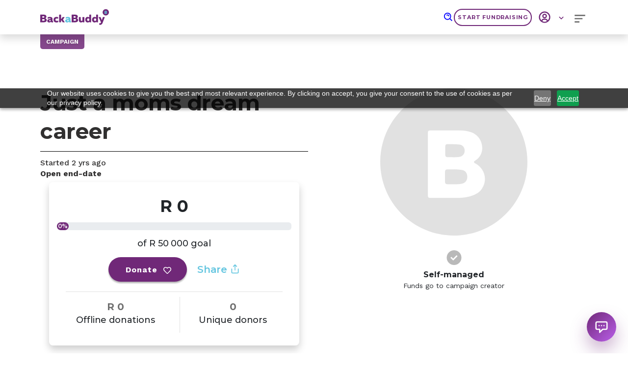

--- FILE ---
content_type: text/html; charset=utf-8
request_url: https://www.backabuddy.co.za/campaign/maria-kruger-5758696976014429748
body_size: 1577
content:
<!DOCTYPE html>
<html lang="en">
   <head>
      <meta charset="utf-8" />
      <link rel="apple-touch-icon" sizes="180x180" href="/apple-touch-icon.png" />
      <link rel="icon" type="image/png" sizes="16x16" href="/favicon-16x16.png" />
      <link rel="manifest" href="/site.webmanifest" />
      <link rel="mask-icon" href="/safari-pinned-tab.svg" color="#5bbad5" />
      <link rel="preconnect" href="https://bab-build-retool-s3.s3.amazonaws.com" />
      <link rel="preconnect" href="https://api.backabuddy.dev.build.thedelta.io" />
      <link rel="preconnect" href="https://fonts.gstatic.com" crossorigin />
      <meta name="apple-mobile-web-app-title" content="BackaBuddy" />
      <meta name="application-name" content="BackaBuddy" />
      <meta name="msapplication-TileColor" content="#da532c" />
      <meta name="theme-color" content="#ffffff" />
      <meta name="viewport" content="width=device-width, initial-scale=1" />
      <meta
         name="description"
         content="Online campaigns to raise funds for causes you are passionate about. Free Campaign Support.
         Proudly South African. Trusted For 11 Years. Types: NPO Funding, Individual Cause Funding, Charity Funding."
      />
      <meta
         name="image"
         content="https://stratus.campaign-image.com/images/840135000024736136_1_1705649594464_email.jpg"
      />

      <title>BackaBuddy | Your SA fundraising platform</title>

      <script>
         (function (w, d, s, l, i) {
            w[l] = w[l] || [];
            w[l].push({ 'gtm.start': new Date().getTime(), event: 'gtm.js' });
            var f = d.getElementsByTagName(s)[0],
               j = d.createElement(s),
               dl = l != 'dataLayer' ? '&l=' + l : '';
            j.async = true;
            j.src = 'https://www.googletagmanager.com/gtm.js?id=' + i + dl;
            f.parentNode.insertBefore(j, f);
         })(window, document, 'script', 'dataLayer', 'GTM-WWWFR4G');
      </script>
      <script src="https://cdn.pagesense.io/js/backabuddy/2310f6a46ad74ac08fc225a61942afc1.js" async></script>
      <script src="https://cdn.pagesense.io/js/backabuddy/9e16de924e2d40b7a166d767e61abad7.js" async></script>
     <script type="module" crossorigin src="/assets/index-DOrWs1iL.js"></script>
     <link rel="modulepreload" crossorigin href="/assets/vendor-C1OzooR7.js">
     <link rel="stylesheet" crossorigin href="/assets/index-CC6knqZ4.css">
   <link rel="manifest" href="/manifest.webmanifest"></head>

   <body>
      <noscript>You need to enable JavaScript to run this app.</noscript>
      <noscript
         ><iframe
            title="googletagmanager"
            src="https://www.googletagmanager.com/ns.html?id=GTM-WWWFR4G"
            height="0"
            width="0"
            style="display: none; visibility: hidden"
         ></iframe
      ></noscript>
      <div id="root"></div>
   <script>(function(){function c(){var b=a.contentDocument||a.contentWindow.document;if(b){var d=b.createElement('script');d.innerHTML="window.__CF$cv$params={r:'9c23af416d562877',t:'MTc2OTEzMzQ5MQ=='};var a=document.createElement('script');a.src='/cdn-cgi/challenge-platform/scripts/jsd/main.js';document.getElementsByTagName('head')[0].appendChild(a);";b.getElementsByTagName('head')[0].appendChild(d)}}if(document.body){var a=document.createElement('iframe');a.height=1;a.width=1;a.style.position='absolute';a.style.top=0;a.style.left=0;a.style.border='none';a.style.visibility='hidden';document.body.appendChild(a);if('loading'!==document.readyState)c();else if(window.addEventListener)document.addEventListener('DOMContentLoaded',c);else{var e=document.onreadystatechange||function(){};document.onreadystatechange=function(b){e(b);'loading'!==document.readyState&&(document.onreadystatechange=e,c())}}}})();</script><script defer src="https://static.cloudflareinsights.com/beacon.min.js/vcd15cbe7772f49c399c6a5babf22c1241717689176015" integrity="sha512-ZpsOmlRQV6y907TI0dKBHq9Md29nnaEIPlkf84rnaERnq6zvWvPUqr2ft8M1aS28oN72PdrCzSjY4U6VaAw1EQ==" data-cf-beacon='{"version":"2024.11.0","token":"0f5036881da04e65951ece2cbf56fa6d","r":1,"server_timing":{"name":{"cfCacheStatus":true,"cfEdge":true,"cfExtPri":true,"cfL4":true,"cfOrigin":true,"cfSpeedBrain":true},"location_startswith":null}}' crossorigin="anonymous"></script>
</body>
</html>


--- FILE ---
content_type: text/css
request_url: https://www.backabuddy.co.za/assets/index-Dl_T28O3.css
body_size: 1476
content:
.campaign-videos .campaign-card{width:95%;margin:16px 0 0 16px}@media(min-width:1000px){.campaign-videos .campaign-card .mobile-h-divider{display:none}}.campaign-videos .campaign-card .v-divider{width:16px;border-left:none;margin-top:-10px}@media(min-width:1000px){.campaign-videos .campaign-card .v-divider{border-left:1px solid lightgrey;margin-top:20px;margin-bottom:20px}}.campaign-videos .campaign-card .card-title{font-family:Work Sans,sans-serif;color:#702878;text-shadow:0px 3px 3px rgba(0,0,0,.160784);margin:16px 0 0 18px;font-size:14px}@media(min-width:1000px){.campaign-videos .campaign-card .card-title{margin:16px 0 0 16px;font-size:18px}}.campaign-videos .campaign-card .card-title-left{margin:16px 0 0 16px}.campaign-videos .campaign-card .card-title-right{margin:-4px 0 0 16px}.campaign-videos .campaign-card .list-cont{padding:0 12px 10px}@media(min-width:1000px){.campaign-videos .campaign-card .list-cont{padding:0 0 22px 12px}}.campaign-videos .campaign-card .list-item{border-bottom:1px solid #e0e0e0;padding:2px 0 0;margin-bottom:5px;font-weight:500;font-family:Work Sans,sans-serif;font-size:12px}.campaign-videos .campaign-card .collection-error-text{transform:translateY(15px);font-family:Work Sans,sans-serif;font-size:12.5px;font-weight:500;color:#dc3545;letter-spacing:-.5px;overflow-wrap:break-word}.campaign-videos .campaign-card .delete-icon{cursor:pointer}.campaign-videos .campaign-card p{font-size:14px;font-weight:500;line-height:20px;letter-spacing:-.01em;color:#313030;text-shadow:0px 3px 3px rgba(0,0,0,.160784)}.campaign-videos .campaign-card a{color:#702878;text-decoration:none;font-weight:700}.campaign-videos .campaign-card .no-border{border-bottom:10px}.campaign-videos .campaign-card .campaign-form input{margin:.3em}.campaign-videos .styled-inputs{border:none;border-bottom:1px solid black;border-radius:unset}.campaign-videos .delete-icon{background:none;border:none;padding-left:0;vertical-align:auto}.campaign-videos .add-video-btn{border-radius:2rem;margin-left:1em;width:120px;font-size:.7rem;font-weight:700;text-transform:uppercase;letter-spacing:.8px;background-color:inherit;color:#702878;border-color:#702878;float:right}.campaign-videos .link-text{font-family:Work Sans,sans-serif;font-size:14px;color:#313030;margin:8px;text-shadow:0px 3px 3px rgba(0,0,0,.16)}.team-member-listing .team-member-divider{border-bottom:1px solid #313030;margin-bottom:5px}.team-member-listing .member-list .member-count{font-family:Work Sans,sans-serif;font-style:normal;font-weight:500;font-size:14px;line-height:18px;color:#313030;border-right:1px solid #e0e0e0}.team-member-listing .member-list .member-user{display:flex;flex-direction:column}.team-member-listing .member-list .member-user .member-name{font-family:Work Sans,sans-serif;font-style:normal;font-weight:700;font-size:14px}.team-member-listing .member-list .member-user .member-email{font-family:Work Sans,sans-serif;font-style:normal;font-weight:500;font-size:10px;line-height:15px;color:#313030}.team-member-form .form-title{font-size:14px;margin-bottom:4px}.team-member-form .phone-input input{border:1px solid rgb(206,212,218);padding:.3em;border-radius:5px 0 0 5px;box-shadow:0 .125rem .25rem #00000013}@media(min-width:1000px){.team-member-form .phone-input{width:100%;display:block;font-size:1rem}.team-member-form .phone-input input{border:1px solid rgb(206,212,218)}}.team-member-form .phone-input-error input{border:1px solid rgb(206,212,218);padding:.3em;border-color:#dc3545;border-radius:5px 0 0 5px}@media(min-width:1000px){.team-member-form .phone-input-error{width:100%;display:block;font-size:1rem}.team-member-form .phone-input-error input{border-radius:5px;border-color:#dc3545;padding:.3em}}.team-member-form .error-text{color:#dc3545;font-family:Work Sans,sans-serif;font-weight:500;font-size:12.5px;line-height:16px;margin-top:-6px;margin-bottom:8px}@media(min-width:1000px){.team-member-form .phone-error-text{margin-top:-8px;margin-left:0}}.team-member-form .select-error .css-1glf7hk-control{border-color:#dc3545;border-radius:5px 0 0 5px}.team-member-form .member-button{display:flex;justify-content:end}.team-member-form .member-button button{margin-top:5px;align-self:flex-end}.organisation-team-section .card{margin-bottom:10px}@media(min-width:1000px){.organisation-team-section .card{margin-bottom:50px}}@media(min-width:1000px){.organisation-team-section .card .content .v-divider{border-right:1px solid #e0e0e0}}.midnight{color:#702878}.middle-blue{color:#65c6e0}.jet-black{color:#313030}.white{color:#fff}.dark-blue{color:#1a4a8a}.medium-blue{color:#3498db}.light-blue{color:#5bc0de}.pink{color:#e91e63}.light-orange{color:#ff9800}.payout-breakdown{margin-bottom:10px}.payout-breakdown .card hr{display:none}@media(min-width:1000px){.payout-breakdown .card hr{display:block}}.payout-breakdown .total-text{color:#313030;font-weight:500;letter-spacing:-.2px;font-size:14px;font-family:Work Sans,sans-serif}@media(min-width:1000px){.payout-breakdown .total-text{line-height:31px;font-size:18px}}.payout-breakdown .total-value{color:#702878;text-align:right;font-size:14px;font-family:Work Sans,sans-serif;font-weight:700;letter-spacing:-.2px}.payout-breakdown .total-value .currency-text{color:#313030}@media(min-width:1000px){.payout-breakdown .total-value{line-height:31px;font-size:18px}}.payout-breakdown .payouts-table table{border-collapse:collapse;width:100%;font-family:Work Sans,sans-serif;color:#313030}.payout-breakdown .payouts-table td{border-bottom:1px solid #e0e0e0;padding:8px;font-size:12px;font-weight:500;line-height:20px;letter-spacing:-.18px}@media(min-width:1000px){.payout-breakdown .payouts-table td{line-height:31px;font-size:18px}}.payout-breakdown .payouts-table th{border-bottom:1px solid #313030;padding:8px;color:#313030;font-size:10px;font-family:Montserrat,sans-serif;font-weight:700;line-height:20px;letter-spacing:-.14px;text-transform:capitalize}@media(min-width:1000px){.payout-breakdown .payouts-table th{font-size:14px;line-height:18px}}.payout-breakdown .payouts-table .paid-status{color:#702878;font-weight:700;font-size:14px;font-family:Work Sans,sans-serif;line-height:20px;letter-spacing:-.18px}@media(min-width:1000px){.payout-breakdown .payouts-table .paid-status{font-size:18px}}.payout-breakdown .payouts-table .accepted-status{color:#65c6e0;font-size:14px;font-family:Work Sans,sans-serif;font-weight:700;line-height:20px;letter-spacing:-.18px}@media(min-width:1000px){.payout-breakdown .payouts-table .accepted-status{font-size:18px}}.payout-breakdown .payouts-table .declined-text{font-size:10px;font-style:italic;display:flex;flex-direction:row}@media(min-width:1000px){.payout-breakdown .payouts-table .declined-text{font-size:12px}}.payout-breakdown .payouts-footer button{border:none;color:#65c6e0;font-size:16px;font-weight:700;background-color:transparent}.payout-breakdown .payouts-footer .disabled{color:#e0e0e0}.payout-breakdown .tooltip-trigger:hover .tooltip-content{visibility:visible}.payout-breakdown .tooltip-trigger{position:relative;margin-top:-4px;margin-left:5px}@media(min-width:1000px){.payout-breakdown .tooltip-trigger{margin-top:0}}.payout-breakdown .tooltip-trigger .tooltip-content{visibility:hidden;position:absolute;z-index:1;background-color:#702878;color:#fff;padding:10px;border-radius:5px;font-size:14px;font-weight:500;box-shadow:2px 2px 2px 1px #0003;width:300px;transform:translate(-185px)}@media(min-width:1000px){.payout-breakdown .tooltip-trigger .tooltip-content{transform:translate(-180px)}}.payout-breakdown .tooltip-trigger .tooltip-content .total-intial-amount-txt{text-decoration:underline;text-decoration-style:double}


--- FILE ---
content_type: application/javascript; charset=utf-8
request_url: https://www.backabuddy.co.za/assets/bab-C3fkwus1.js
body_size: 271
content:
import"./vendor-C1OzooR7.js";const t="data:image/svg+xml,%3csvg%20id='Group_1052'%20data-name='Group%201052'%20xmlns='http://www.w3.org/2000/svg'%20width='35.76'%20height='35.76'%20viewBox='0%200%2035.76%2035.76'%3e%3cpath%20id='Path_828'%20data-name='Path%20828'%20d='M825.162,558.768a13.367,13.367,0,0,0-2.166-.162c-.478,0-.954,0-1.43,0-.448.006-.613.171-.616.62q0,1.175,0,2.349c0,.474.161.635.633.637.847,0,1.695.013,2.542-.008a4.717,4.717,0,0,0,1.015-.146,1.577,1.577,0,0,0,1.22-1.623A1.534,1.534,0,0,0,825.162,558.768Z'%20transform='translate(-805.208%20-538.918)'%20fill='%23702878'/%3e%3cpath%20id='Path_829'%20data-name='Path%20829'%20d='M821.864,501.918c.385.008.768,0,1.151,0a9.1,9.1,0,0,0,1.772-.093,1.467,1.467,0,0,0,1.2-1.5,1.418,1.418,0,0,0-1.213-1.478,27.308,27.308,0,0,0-3.083-.094c-.276,0-.422.234-.422.521,0,.692-.008,1.384,0,2.074C821.275,501.74,821.458,501.908,821.864,501.918Z'%20transform='translate(-805.471%20-485.189)'%20fill='%23702878'/%3e%3cpath%20id='Path_830'%20data-name='Path%20830'%20d='M684.522,366.3a17.88,17.88,0,1,0,17.88,17.88A17.88,17.88,0,0,0,684.522,366.3Zm6.616,24.676a3.941,3.941,0,0,1-1.588,1.158,10.444,10.444,0,0,1-4.3.782c-2.135.006-4.273,0-6.408,0-.469,0-.617-.153-.617-.629q0-3.789,0-7.582v-7.469c0-.612.11-.717.744-.717q3.413,0,6.824,0a8.991,8.991,0,0,1,2.963.456,3.926,3.926,0,0,1,1.584,6.4c-.213.2-.484.35-.715.538a.549.549,0,0,0-.219.3c-.006.078.126.2.222.25A4.24,4.24,0,0,1,691.138,390.975Z'%20transform='translate(-666.642%20-366.299)'%20fill='%23702878'/%3e%3c/svg%3e";export{t as B};


--- FILE ---
content_type: application/javascript; charset=utf-8
request_url: https://www.backabuddy.co.za/assets/piggyBank-BVjPL8Uk.js
body_size: 2007
content:
import{f as t,k as a,h as s,i,b0 as m}from"./index-DOrWs1iL.js";import"./vendor-C1OzooR7.js";const n={accountHolderName:a().max(150,"Must be 150 characters or less").min(4,"Must be 4 characters or more").required("Account holder name is required"),statementReference:a().max(30,"The max is 30 characters").required("Reference is a required field"),accountNumber:a().matches(/^\d*$/,"Must only contain numbers").max(30,"The max is 30 characters").trim().required("Account number is a required field"),confirmAccountNumber:a().trim().required("Please confirm your account number").oneOf([m("accountNumber")],"Account numbers must match"),bankName:a().trim().nullable().required("Bank name is a required field"),bankNameAlt:a().when("bankName",{is:e=>e==="INTERNATIONAL BANK",then:()=>a().required("Bank name is a required field")}),bankCode:a().when("bankName",{is:e=>e==="INTERNATIONAL BANK",then:()=>a().max(10,"The max is 10 characters").min(2,"The min is 2 characters").required("Bank code is a required field")}),swiftCode:a().when("bankName",{is:e=>e==="INTERNATIONAL BANK",then:()=>a().trim().matches(/^(.{8}|.{11})$/,"SWIFT code must be 8 or 11 characters with no spaces or separators").matches(/^[a-zA-Z0-9]*$/,"SWIFT code cannot contain any spaces or separators").required("Swift code is a required field for international banks")})},c={...n,accountType:i().nullable().required("Account type is a required field"),documents:s().nullable()},d=t().shape({accountHolderEmail:a().trim().max(250,"The max is 250 characters").email("Must be valid email format").required("Account holder email is a required field"),idType:i().nullable().required("Identity number type is a required field"),idNumber:a().trim().required("Identity number is a required field").matches(/^[a-zA-Z0-9]*$/,"Identity number cannot contain any spaces or separators").when("idType",{is:e=>e===1,then:e=>e.length(13,"Identity number must be exactly 13 characters"),otherwise:e=>e.when("idType",{is:r=>r===4,then:r=>r.matches(/^[a-zA-Z0-9]+$/,"Trust number must be alphanumeric without any spaces"),otherwise:r=>r.max(14,"The max is 14 characters")})}),...c}),l=t().shape({...c,accountHolderEmail:a().trim().max(250,"The max is 250 characters").email("Must be valid email format").required("Account holder email is a required field")}),h=t().shape({...n,idType:i().nullable().required("Identity number type is a required field"),idNumber:a().trim().required("Identity number is a required field").matches(/^[a-zA-Z0-9]*$/,"Identity number cannot contain any spaces or separators").when("idType",{is:e=>e===1,then:e=>e.length(13,"Identity number must be exactly 13 characters"),otherwise:e=>e.when("idType",{is:r=>r===4,then:r=>r.matches(/^[a-zA-Z0-9]+$/,"Trust number must be alphanumeric without any spaces"),otherwise:r=>r.max(14,"The max is 14 characters")})}),accountType:a().nullable().required("Account type is required")}),b="data:image/svg+xml,%3csvg%20xmlns='http://www.w3.org/2000/svg'%20width='42.13'%20height='40.461'%20viewBox='0%200%2042.13%2040.461'%3e%3cg%20id='Tp8Stq'%20transform='translate(-227.638%20-482.992)'%3e%3cg%20id='Group_1214'%20data-name='Group%201214'%20transform='translate(227.638%20482.992)'%3e%3cpath%20id='Path_929'%20data-name='Path%20929'%20d='M231.124,504.869a4.246,4.246,0,0,1-1.781-7.567l2.1,2.644c-.069.061-.139.116-.2.18a.833.833,0,0,0-.132.969.868.868,0,0,0,.892.444c.044-.008.092-.07.114-.119a14.445,14.445,0,0,1,2.352-3.653,17.369,17.369,0,0,1,4.137-3.422l.088-.055c-1.568-3.326-1.26-6.4,1.311-9.071a7.563,7.563,0,0,1,11.93,1.643,7.54,7.54,0,0,1,.908,4.807c.282.049.558.089.83.148.586.128,1.169.269,1.756.4a.317.317,0,0,0,.228-.038,13.5,13.5,0,0,1,5.623-2.252,17.5,17.5,0,0,1,2.634-.209c.262-.006.524,0,.8,0v.133c0,.18-.01.36,0,.539a12.638,12.638,0,0,1-.284,3.042c-.2,1.138-.392,2.278-.58,3.419a.271.271,0,0,0,.08.2,13.617,13.617,0,0,1,1.973,2.447.7.7,0,0,0,.718.377c.982-.024,1.966-.009,2.949-.009h.189v13.484h-.176c-1.079,0-2.157,0-3.236,0a.309.309,0,0,0-.308.164,15.018,15.018,0,0,1-3.056,3.524.215.215,0,0,0-.078.245,5.13,5.13,0,0,1-8.245,5.041,11.756,11.756,0,0,1-.878-.836.238.238,0,0,0-.237-.076,20.949,20.949,0,0,1-5.332.324c-.889-.064-1.772-.208-2.656-.322a.273.273,0,0,0-.266.084,6.728,6.728,0,0,1-1.575,1.307,5.149,5.149,0,0,1-6.663-1.447,4.958,4.958,0,0,1-.966-2.583,5.461,5.461,0,0,1,.1-1.54.229.229,0,0,0-.074-.179,15.777,15.777,0,0,1-2.878-3.24,13.18,13.18,0,0,1-2.064-5.2,13.016,13.016,0,0,1-.059-3.659C231.121,504.918,231.122,504.892,231.124,504.869Zm29.891-11.452a10.556,10.556,0,0,0-2.615,1,12.759,12.759,0,0,0-1.944,1.444.346.346,0,0,1-.376.071,21.208,21.208,0,0,0-4.7-1.045,19.584,19.584,0,0,0-4.936.162,17.421,17.421,0,0,0-4.819,1.5,14,14,0,0,0-4.95,3.837,9.917,9.917,0,0,0-2.233,5.253,9.314,9.314,0,0,0,1.28,5.767,12.376,12.376,0,0,0,3.3,3.646c.455.346.909.694,1.368,1.044-.032.065-.058.12-.086.174-.219.411-.442.82-.656,1.234a1.752,1.752,0,0,0,.875,2.437,1.776,1.776,0,0,0,1.992-.437q.845-.835,1.679-1.681a.267.267,0,0,1,.281-.081,28.006,28.006,0,0,0,3.685.6,16.669,16.669,0,0,0,3.5-.076c.987-.139,1.967-.338,2.948-.523a.311.311,0,0,1,.322.1c.593.6,1.177,1.207,1.8,1.779a1.741,1.741,0,0,0,2.651-.355,1.7,1.7,0,0,0,.068-1.778c-.236-.463-.487-.919-.734-1.385.062-.05.113-.093.166-.133.5-.383,1-.759,1.5-1.15a11.873,11.873,0,0,0,2.742-2.991c.35-.561.659-1.148.98-1.726a.228.228,0,0,1,.232-.142c.629.007,1.259,0,1.888,0h.182v-6.742H266.2c-.629,0-1.258,0-1.887,0a.209.209,0,0,1-.222-.128c-.154-.3-.324-.6-.484-.905a10.3,10.3,0,0,0-1.67-2.356c-.512-.535-1.061-1.036-1.6-1.545a.281.281,0,0,1-.1-.288c.2-1.155.395-2.312.591-3.468C260.889,494.172,260.95,493.8,261.016,493.417Zm-19.222-.6.379-.136c.127-.045.253-.091.381-.133a22.173,22.173,0,0,1,6.751-1.11c.119,0,.164-.035.183-.154a4.187,4.187,0,0,0-.615-2.981,4.207,4.207,0,0,0-7.742,2.222A3.981,3.981,0,0,0,241.794,492.815Z'%20transform='translate(-227.638%20-482.992)'%20fill='%2365c6e0'/%3e%3cpath%20id='Path_930'%20data-name='Path%20930'%20d='M299.4,529.78a1.605,1.605,0,1,1-1.609,1.6A1.621,1.621,0,0,1,299.4,529.78Z'%20transform='translate(-267.321%20-509.456)'%20fill='%2365c6e0'/%3e%3c/g%3e%3c/g%3e%3c/svg%3e";export{b as P,l as b,d as c,h as o};


--- FILE ---
content_type: application/javascript; charset=utf-8
request_url: https://www.backabuddy.co.za/assets/index-DED5dU2f.js
body_size: 8716
content:
import{j as p,bP as w,c as Ve,ah as Ce}from"./index-DOrWs1iL.js";import{R as z,g as Re,b as N}from"./vendor-C1OzooR7.js";import{g as Ie}from"./index.esm-BkruQAiC.js";import{i as Te}from"./validHttp-BUkXQD1n.js";import{B as Oe}from"./B-5H9jkMGW.js";import{M as ue}from"./index-CpTFiXMF.js";import{C as ee}from"./Carousel-C_fhWhdz.js";const vt=({text:r,length:e=300,readMoreButton:t=!0,isPlainTextOutput:a})=>{const[i,o]=z.useState(!1),d=(r==null?void 0:r.length)>e,h=()=>d?"...":"",l=()=>({__html:i?r:`${r==null?void 0:r.slice(0,e).trim()}${h()}`}),n=()=>i?r:`${r==null?void 0:r.slice(0,e).trim()}${h()}`,s=()=>i?p.jsx("span",{children:"Read Less"}):p.jsx("span",{children:"Read More"});return p.jsxs("div",{className:"read-more",children:[a?p.jsx("div",{className:"overflow-ellipse",children:n()}):p.jsx("p",{dangerouslySetInnerHTML:l()}),(r==null?void 0:r.length)>e&&t?p.jsx("span",{children:p.jsx("a",{className:"read-more-link",onClick:()=>{o(!i)},children:s()})}):null]})};var re,le;function je(){return le||(le=1,re=function r(e,t){if(e===t)return!0;if(e&&t&&typeof e=="object"&&typeof t=="object"){if(e.constructor!==t.constructor)return!1;var a,i,o;if(Array.isArray(e)){if(a=e.length,a!=t.length)return!1;for(i=a;i--!==0;)if(!r(e[i],t[i]))return!1;return!0}if(e.constructor===RegExp)return e.source===t.source&&e.flags===t.flags;if(e.valueOf!==Object.prototype.valueOf)return e.valueOf()===t.valueOf();if(e.toString!==Object.prototype.toString)return e.toString()===t.toString();if(o=Object.keys(e),a=o.length,a!==Object.keys(t).length)return!1;for(i=a;i--!==0;)if(!Object.prototype.hasOwnProperty.call(t,o[i]))return!1;for(i=a;i--!==0;){var d=o[i];if(!r(e[d],t[d]))return!1}return!0}return e!==e&&t!==t}),re}var De=je();const xe=Re(De);var L={exports:{}},ne,de;function qe(){if(de)return ne;de=1;var r;/**
* @link https://github.com/gajus/sister for the canonical source repository
* @license https://github.com/gajus/sister/blob/master/LICENSE BSD 3-Clause
*/return r=function(){var e={},t={};return e.on=function(a,i){var o={name:a,handler:i};return t[a]=t[a]||[],t[a].unshift(o),o},e.off=function(a){var i=t[a.name].indexOf(a);i!==-1&&t[a.name].splice(i,1)},e.trigger=function(a,i){var o=t[a],d;if(o)for(d=o.length;d--;)o[d].handler(i)},e},ne=r,ne}var B={exports:{}},ae,ce;function Ye(){if(ce)return ae;ce=1,ae=function(i,o,d){var h=document.head||document.getElementsByTagName("head")[0],l=document.createElement("script");typeof o=="function"&&(d=o,o={}),o=o||{},d=d||function(){},l.type=o.type||"text/javascript",l.charset=o.charset||"utf8",l.async="async"in o?!!o.async:!0,l.src=i,o.attrs&&r(l,o.attrs),o.text&&(l.text=""+o.text);var n="onload"in l?e:t;n(l,d),l.onload||e(l,d),h.appendChild(l)};function r(a,i){for(var o in i)a.setAttribute(o,i[o])}function e(a,i){a.onload=function(){this.onerror=this.onload=null,i(null,a)},a.onerror=function(){this.onerror=this.onload=null,i(new Error("Failed to load "+this.src),a)}}function t(a,i){a.onreadystatechange=function(){this.readyState!="complete"&&this.readyState!="loaded"||(this.onreadystatechange=null,i(null,a))}}return ae}var fe;function ke(){return fe||(fe=1,(function(r,e){Object.defineProperty(e,"__esModule",{value:!0});var t=Ye(),a=i(t);function i(o){return o&&o.__esModule?o:{default:o}}e.default=function(o){var d=new Promise(function(h){if(window.YT&&window.YT.Player&&window.YT.Player instanceof Function){h(window.YT);return}else{var l=window.location.protocol==="http:"?"http:":"https:";(0,a.default)(l+"//www.youtube.com/iframe_api",function(s){s&&o.trigger("error",s)})}var n=window.onYouTubeIframeAPIReady;window.onYouTubeIframeAPIReady=function(){n&&n(),h(window.YT)}});return d},r.exports=e.default})(B,B.exports)),B.exports}var Q={exports:{}},G={exports:{}},H={exports:{}},oe,he;function Fe(){if(he)return oe;he=1;var r=1e3,e=r*60,t=e*60,a=t*24,i=a*365.25;oe=function(n,s){s=s||{};var u=typeof n;if(u==="string"&&n.length>0)return o(n);if(u==="number"&&isNaN(n)===!1)return s.long?h(n):d(n);throw new Error("val is not a non-empty string or a valid number. val="+JSON.stringify(n))};function o(n){if(n=String(n),!(n.length>100)){var s=/^((?:\d+)?\.?\d+) *(milliseconds?|msecs?|ms|seconds?|secs?|s|minutes?|mins?|m|hours?|hrs?|h|days?|d|years?|yrs?|y)?$/i.exec(n);if(s){var u=parseFloat(s[1]),y=(s[2]||"ms").toLowerCase();switch(y){case"years":case"year":case"yrs":case"yr":case"y":return u*i;case"days":case"day":case"d":return u*a;case"hours":case"hour":case"hrs":case"hr":case"h":return u*t;case"minutes":case"minute":case"mins":case"min":case"m":return u*e;case"seconds":case"second":case"secs":case"sec":case"s":return u*r;case"milliseconds":case"millisecond":case"msecs":case"msec":case"ms":return u;default:return}}}}function d(n){return n>=a?Math.round(n/a)+"d":n>=t?Math.round(n/t)+"h":n>=e?Math.round(n/e)+"m":n>=r?Math.round(n/r)+"s":n+"ms"}function h(n){return l(n,a,"day")||l(n,t,"hour")||l(n,e,"minute")||l(n,r,"second")||n+" ms"}function l(n,s,u){if(!(n<s))return n<s*1.5?Math.floor(n/s)+" "+u:Math.ceil(n/s)+" "+u+"s"}return oe}var ye;function Me(){return ye||(ye=1,(function(r,e){e=r.exports=i.debug=i.default=i,e.coerce=l,e.disable=d,e.enable=o,e.enabled=h,e.humanize=Fe(),e.names=[],e.skips=[],e.formatters={};var t;function a(n){var s=0,u;for(u in n)s=(s<<5)-s+n.charCodeAt(u),s|=0;return e.colors[Math.abs(s)%e.colors.length]}function i(n){function s(){if(s.enabled){var u=s,y=+new Date,g=y-(t||y);u.diff=g,u.prev=t,u.curr=y,t=y;for(var f=new Array(arguments.length),m=0;m<f.length;m++)f[m]=arguments[m];f[0]=e.coerce(f[0]),typeof f[0]!="string"&&f.unshift("%O");var c=0;f[0]=f[0].replace(/%([a-zA-Z%])/g,function(b,R){if(b==="%%")return b;c++;var _=e.formatters[R];if(typeof _=="function"){var E=f[c];b=_.call(u,E),f.splice(c,1),c--}return b}),e.formatArgs.call(u,f);var P=s.log||e.log||console.log.bind(console);P.apply(u,f)}}return s.namespace=n,s.enabled=e.enabled(n),s.useColors=e.useColors(),s.color=a(n),typeof e.init=="function"&&e.init(s),s}function o(n){e.save(n),e.names=[],e.skips=[];for(var s=(typeof n=="string"?n:"").split(/[\s,]+/),u=s.length,y=0;y<u;y++)s[y]&&(n=s[y].replace(/\*/g,".*?"),n[0]==="-"?e.skips.push(new RegExp("^"+n.substr(1)+"$")):e.names.push(new RegExp("^"+n+"$")))}function d(){e.enable("")}function h(n){var s,u;for(s=0,u=e.skips.length;s<u;s++)if(e.skips[s].test(n))return!1;for(s=0,u=e.names.length;s<u;s++)if(e.names[s].test(n))return!0;return!1}function l(n){return n instanceof Error?n.stack||n.message:n}})(H,H.exports)),H.exports}var pe;function Ue(){return pe||(pe=1,(function(r,e){var t={};e=r.exports=Me(),e.log=o,e.formatArgs=i,e.save=d,e.load=h,e.useColors=a,e.storage=typeof chrome<"u"&&typeof chrome.storage<"u"?chrome.storage.local:l(),e.colors=["lightseagreen","forestgreen","goldenrod","dodgerblue","darkorchid","crimson"];function a(){return typeof window<"u"&&window.process&&window.process.type==="renderer"?!0:typeof document<"u"&&document.documentElement&&document.documentElement.style&&document.documentElement.style.WebkitAppearance||typeof window<"u"&&window.console&&(window.console.firebug||window.console.exception&&window.console.table)||typeof navigator<"u"&&navigator.userAgent&&navigator.userAgent.toLowerCase().match(/firefox\/(\d+)/)&&parseInt(RegExp.$1,10)>=31||typeof navigator<"u"&&navigator.userAgent&&navigator.userAgent.toLowerCase().match(/applewebkit\/(\d+)/)}e.formatters.j=function(n){try{return JSON.stringify(n)}catch(s){return"[UnexpectedJSONParseError]: "+s.message}};function i(n){var s=this.useColors;if(n[0]=(s?"%c":"")+this.namespace+(s?" %c":" ")+n[0]+(s?"%c ":" ")+"+"+e.humanize(this.diff),!!s){var u="color: "+this.color;n.splice(1,0,u,"color: inherit");var y=0,g=0;n[0].replace(/%[a-zA-Z%]/g,function(f){f!=="%%"&&(y++,f==="%c"&&(g=y))}),n.splice(g,0,u)}}function o(){return typeof console=="object"&&console.log&&Function.prototype.apply.call(console.log,console,arguments)}function d(n){try{n==null?e.storage.removeItem("debug"):e.storage.debug=n}catch{}}function h(){var n;try{n=e.storage.debug}catch{}return!n&&typeof process<"u"&&"env"in process&&(n=t.DEBUG),n}e.enable(h());function l(){try{return window.localStorage}catch{}}})(G,G.exports)),G.exports}var J={exports:{}},ve;function Le(){return ve||(ve=1,(function(r,e){Object.defineProperty(e,"__esModule",{value:!0}),e.default=["cueVideoById","loadVideoById","cueVideoByUrl","loadVideoByUrl","playVideo","pauseVideo","stopVideo","getVideoLoadedFraction","cuePlaylist","loadPlaylist","nextVideo","previousVideo","playVideoAt","setShuffle","setLoop","getPlaylist","getPlaylistIndex","setOption","mute","unMute","isMuted","setVolume","getVolume","seekTo","getPlayerState","getPlaybackRate","setPlaybackRate","getAvailablePlaybackRates","getPlaybackQuality","setPlaybackQuality","getAvailableQualityLevels","getCurrentTime","getDuration","removeEventListener","getVideoUrl","getVideoEmbedCode","getOptions","getOption","addEventListener","destroy","setSize","getIframe"],r.exports=e.default})(J,J.exports)),J.exports}var W={exports:{}},ge;function Be(){return ge||(ge=1,(function(r,e){Object.defineProperty(e,"__esModule",{value:!0}),e.default=["ready","stateChange","playbackQualityChange","playbackRateChange","error","apiChange","volumeChange"],r.exports=e.default})(W,W.exports)),W.exports}var Z={exports:{}},K={exports:{}},me;function Qe(){return me||(me=1,(function(r,e){Object.defineProperty(e,"__esModule",{value:!0}),e.default={BUFFERING:3,ENDED:0,PAUSED:2,PLAYING:1,UNSTARTED:-1,VIDEO_CUED:5},r.exports=e.default})(K,K.exports)),K.exports}var Pe;function Ge(){return Pe||(Pe=1,(function(r,e){Object.defineProperty(e,"__esModule",{value:!0});var t=Qe(),a=i(t);function i(o){return o&&o.__esModule?o:{default:o}}e.default={pauseVideo:{acceptableStates:[a.default.ENDED,a.default.PAUSED],stateChangeRequired:!1},playVideo:{acceptableStates:[a.default.ENDED,a.default.PLAYING],stateChangeRequired:!1},seekTo:{acceptableStates:[a.default.ENDED,a.default.PLAYING,a.default.PAUSED],stateChangeRequired:!0,timeout:3e3}},r.exports=e.default})(Z,Z.exports)),Z.exports}var be;function He(){return be||(be=1,(function(r,e){Object.defineProperty(e,"__esModule",{value:!0});var t=Ue(),a=s(t),i=Le(),o=s(i),d=Be(),h=s(d),l=Ge(),n=s(l);function s(g){return g&&g.__esModule?g:{default:g}}var u=(0,a.default)("youtube-player"),y={};y.proxyEvents=function(g){var f={},m=function(O){var A="on"+O.slice(0,1).toUpperCase()+O.slice(1);f[A]=function(I){u('event "%s"',A,I),g.trigger(O,I)}},c=!0,P=!1,b=void 0;try{for(var R=h.default[Symbol.iterator](),_;!(c=(_=R.next()).done);c=!0){var E=_.value;m(E)}}catch(T){P=!0,b=T}finally{try{!c&&R.return&&R.return()}finally{if(P)throw b}}return f},y.promisifyPlayer=function(g){var f=arguments.length>1&&arguments[1]!==void 0?arguments[1]:!1,m={},c=function(A){f&&n.default[A]?m[A]=function(){for(var I=arguments.length,x=Array(I),S=0;S<I;S++)x[S]=arguments[S];return g.then(function(V){var j=n.default[A],M=V.getPlayerState(),q=V[A].apply(V,x);return j.stateChangeRequired||Array.isArray(j.acceptableStates)&&j.acceptableStates.indexOf(M)===-1?new Promise(function(Y){var C=function k(){var U=V.getPlayerState(),F=void 0;typeof j.timeout=="number"&&(F=setTimeout(function(){V.removeEventListener("onStateChange",k),Y()},j.timeout)),Array.isArray(j.acceptableStates)&&j.acceptableStates.indexOf(U)!==-1&&(V.removeEventListener("onStateChange",k),clearTimeout(F),Y())};V.addEventListener("onStateChange",C)}).then(function(){return q}):q})}:m[A]=function(){for(var I=arguments.length,x=Array(I),S=0;S<I;S++)x[S]=arguments[S];return g.then(function(V){return V[A].apply(V,x)})}},P=!0,b=!1,R=void 0;try{for(var _=o.default[Symbol.iterator](),E;!(P=(E=_.next()).done);P=!0){var T=E.value;c(T)}}catch(O){b=!0,R=O}finally{try{!P&&_.return&&_.return()}finally{if(b)throw R}}return m},e.default=y,r.exports=e.default})(Q,Q.exports)),Q.exports}var Se;function Je(){return Se||(Se=1,(function(r,e){Object.defineProperty(e,"__esModule",{value:!0});var t=typeof Symbol=="function"&&typeof Symbol.iterator=="symbol"?function(u){return typeof u}:function(u){return u&&typeof Symbol=="function"&&u.constructor===Symbol&&u!==Symbol.prototype?"symbol":typeof u},a=qe(),i=n(a),o=ke(),d=n(o),h=He(),l=n(h);function n(u){return u&&u.__esModule?u:{default:u}}var s=void 0;e.default=function(u){var y=arguments.length>1&&arguments[1]!==void 0?arguments[1]:{},g=arguments.length>2&&arguments[2]!==void 0?arguments[2]:!1,f=(0,i.default)();if(s||(s=(0,d.default)(f)),y.events)throw new Error("Event handlers cannot be overwritten.");if(typeof u=="string"&&!document.getElementById(u))throw new Error('Element "'+u+'" does not exist.');y.events=l.default.proxyEvents(f);var m=new Promise(function(P){if((typeof u>"u"?"undefined":t(u))==="object"&&u.playVideo instanceof Function){var b=u;P(b)}else s.then(function(R){var _=new R.Player(u,y);return f.on("ready",function(){P(_)}),null})}),c=l.default.promisifyPlayer(m,g);return c.on=f.on,c.off=f.off,c},r.exports=e.default})(L,L.exports)),L.exports}var We=Je();const Ze=Re(We);var Ke=Object.defineProperty,Xe=Object.defineProperties,ze=Object.getOwnPropertyDescriptors,_e=Object.getOwnPropertySymbols,$e=Object.prototype.hasOwnProperty,et=Object.prototype.propertyIsEnumerable,we=(r,e,t)=>e in r?Ke(r,e,{enumerable:!0,configurable:!0,writable:!0,value:t}):r[e]=t,se=(r,e)=>{for(var t in e||(e={}))$e.call(e,t)&&we(r,t,e[t]);if(_e)for(var t of _e(e))et.call(e,t)&&we(r,t,e[t]);return r},ie=(r,e)=>Xe(r,ze(e)),tt=(r,e,t)=>new Promise((a,i)=>{var o=l=>{try{h(t.next(l))}catch(n){i(n)}},d=l=>{try{h(t.throw(l))}catch(n){i(n)}},h=l=>l.done?a(l.value):Promise.resolve(l.value).then(o,d);h((t=t.apply(r,e)).next())});function rt(r,e){var t,a;if(r.videoId!==e.videoId)return!0;const i=((t=r.opts)==null?void 0:t.playerVars)||{},o=((a=e.opts)==null?void 0:a.playerVars)||{};return i.start!==o.start||i.end!==o.end}function Ee(r={}){return ie(se({},r),{height:0,width:0,playerVars:ie(se({},r.playerVars),{autoplay:0,start:0,end:0})})}function nt(r,e){return r.videoId!==e.videoId||!xe(Ee(r.opts),Ee(e.opts))}function at(r,e){var t,a,i,o;return r.id!==e.id||r.className!==e.className||((t=r.opts)==null?void 0:t.width)!==((a=e.opts)==null?void 0:a.width)||((i=r.opts)==null?void 0:i.height)!==((o=e.opts)==null?void 0:o.height)||r.iframeClassName!==e.iframeClassName||r.title!==e.title}var ot={videoId:"",id:"",className:"",iframeClassName:"",style:{},title:"",loading:void 0,opts:{},onReady:()=>{},onError:()=>{},onPlay:()=>{},onPause:()=>{},onEnd:()=>{},onStateChange:()=>{},onPlaybackRateChange:()=>{},onPlaybackQualityChange:()=>{}},st={videoId:w.string,id:w.string,className:w.string,iframeClassName:w.string,style:w.object,title:w.string,loading:w.oneOf(["lazy","eager"]),opts:w.objectOf(w.any),onReady:w.func,onError:w.func,onPlay:w.func,onPause:w.func,onEnd:w.func,onStateChange:w.func,onPlaybackRateChange:w.func,onPlaybackQualityChange:w.func},$=class extends z.Component{constructor(r){super(r),this.destroyPlayerPromise=void 0,this.onPlayerReady=e=>{var t,a;return(a=(t=this.props).onReady)==null?void 0:a.call(t,e)},this.onPlayerError=e=>{var t,a;return(a=(t=this.props).onError)==null?void 0:a.call(t,e)},this.onPlayerStateChange=e=>{var t,a,i,o,d,h,l,n;switch((a=(t=this.props).onStateChange)==null||a.call(t,e),e.data){case $.PlayerState.ENDED:(o=(i=this.props).onEnd)==null||o.call(i,e);break;case $.PlayerState.PLAYING:(h=(d=this.props).onPlay)==null||h.call(d,e);break;case $.PlayerState.PAUSED:(n=(l=this.props).onPause)==null||n.call(l,e);break}},this.onPlayerPlaybackRateChange=e=>{var t,a;return(a=(t=this.props).onPlaybackRateChange)==null?void 0:a.call(t,e)},this.onPlayerPlaybackQualityChange=e=>{var t,a;return(a=(t=this.props).onPlaybackQualityChange)==null?void 0:a.call(t,e)},this.destroyPlayer=()=>this.internalPlayer?(this.destroyPlayerPromise=this.internalPlayer.destroy().then(()=>this.destroyPlayerPromise=void 0),this.destroyPlayerPromise):Promise.resolve(),this.createPlayer=()=>{if(typeof document>"u")return;if(this.destroyPlayerPromise){this.destroyPlayerPromise.then(this.createPlayer);return}const e=ie(se({},this.props.opts),{videoId:this.props.videoId});this.internalPlayer=Ze(this.container,e),this.internalPlayer.on("ready",this.onPlayerReady),this.internalPlayer.on("error",this.onPlayerError),this.internalPlayer.on("stateChange",this.onPlayerStateChange),this.internalPlayer.on("playbackRateChange",this.onPlayerPlaybackRateChange),this.internalPlayer.on("playbackQualityChange",this.onPlayerPlaybackQualityChange),(this.props.title||this.props.loading)&&this.internalPlayer.getIframe().then(t=>{this.props.title&&t.setAttribute("title",this.props.title),this.props.loading&&t.setAttribute("loading",this.props.loading)})},this.resetPlayer=()=>this.destroyPlayer().then(this.createPlayer),this.updatePlayer=()=>{var e;(e=this.internalPlayer)==null||e.getIframe().then(t=>{this.props.id?t.setAttribute("id",this.props.id):t.removeAttribute("id"),this.props.iframeClassName?t.setAttribute("class",this.props.iframeClassName):t.removeAttribute("class"),this.props.opts&&this.props.opts.width?t.setAttribute("width",this.props.opts.width.toString()):t.removeAttribute("width"),this.props.opts&&this.props.opts.height?t.setAttribute("height",this.props.opts.height.toString()):t.removeAttribute("height"),this.props.title?t.setAttribute("title",this.props.title):t.setAttribute("title","YouTube video player"),this.props.loading?t.setAttribute("loading",this.props.loading):t.removeAttribute("loading")})},this.getInternalPlayer=()=>this.internalPlayer,this.updateVideo=()=>{var e,t,a,i;if(typeof this.props.videoId>"u"||this.props.videoId===null){(e=this.internalPlayer)==null||e.stopVideo();return}let o=!1;const d={videoId:this.props.videoId};if((t=this.props.opts)!=null&&t.playerVars&&(o=this.props.opts.playerVars.autoplay===1,"start"in this.props.opts.playerVars&&(d.startSeconds=this.props.opts.playerVars.start),"end"in this.props.opts.playerVars&&(d.endSeconds=this.props.opts.playerVars.end)),o){(a=this.internalPlayer)==null||a.loadVideoById(d);return}(i=this.internalPlayer)==null||i.cueVideoById(d)},this.refContainer=e=>{this.container=e},this.container=null,this.internalPlayer=null}componentDidMount(){this.createPlayer()}componentDidUpdate(r){return tt(this,null,function*(){at(r,this.props)&&this.updatePlayer(),nt(r,this.props)&&(yield this.resetPlayer()),rt(r,this.props)&&this.updateVideo()})}componentWillUnmount(){this.destroyPlayer()}render(){return z.createElement("div",{className:this.props.className,style:this.props.style},z.createElement("div",{id:this.props.id,className:this.props.iframeClassName,ref:this.refContainer}))}},te=$;te.propTypes=st;te.defaultProps=ot;te.PlayerState={UNSTARTED:-1,ENDED:0,PLAYING:1,PAUSED:2,BUFFERING:3,CUED:5};var X=te;const Ne=({url:r,onPlayerReady:e,onPause:t,onPlay:a,videoIdFunc:i,thumbNailFunc:o,onEnd:d,ended:h,isCampaignUpdate:l,isOrganization:n,onStateChange:s,isCampaignUpdateListing:u,isInModal:y,isMobile:g})=>{const{launched:f}=Ve(E=>E.videoModalReducer),[m,c]=N.useState(!1),P=i(r),b=o(P,"maxresdefault");N.useEffect(()=>{h&&c(!1)},[h]);const _={height:(()=>{let E="420";return(g||y)&&(E="500"),n&&(E="480"),E})(),width:"100%",className:"video-player",playerVars:{controls:0,modestbranding:1,showinfo:0,rel:0}};return p.jsxs("div",{className:"yt-player",children:[(g||u&&!y)&&p.jsx("div",{className:"thumbnail-container",children:m?p.jsx(X,{videoId:P,opts:_,onPause:t,onPlay:a,onReady:e,onStateChange:s}):p.jsxs(p.Fragment,{children:[p.jsx(Ie,{className:"player-icon",color:"red",size:"100%",onClick:()=>c(!0)}),p.jsx("img",{src:b,alt:"Video thumbnail",className:y?"modal-image":""})]})}),y&&p.jsx("div",{className:`thumbnail-container ${y?"modal-thumbnail":""}`,children:p.jsx(X,{videoId:P,opts:_,onPause:t,onPlay:a,onReady:e,onStateChange:s})}),l&&!g&&!f&&!y&&p.jsx(X,{videoId:P,opts:_,onPause:t,onPlay:a,onReady:e,onStateChange:s}),!l&&!g&&!u&&!y&&p.jsx(X,{videoId:P,opts:_,onPause:t,onPlay:a,onReady:e,onStateChange:s})]})};function it(){const[r,e]=N.useState(null),[t,a]=N.useState(!1),[i,o]=N.useState(null),[d,h]=N.useState(!1);return N.useEffect(()=>{t?r==null||r.playVideo():r==null||r.pauseVideo()},[t]),{onReady:f=>{e(f.target)},pauseVideo:()=>{o((r==null?void 0:r.getCurrentTime())??null),a(!1)},playVideo:()=>{i!==null&&(r==null||r.seekTo(i),o(null)),a(!0)},oneEnd:f=>{h(!0)},ended:d,getYouTubeVideoIdFromUrl:f=>{const m=/^.*((youtu.be\/)|(v\/)|(\/u\/\w\/)|(embed\/)|(watch\?))\??v?=?([^#&?]*).*/,c=f.match(m);return c&&c[7].length==11?c[7]:!1},pausedTime:i,getYoutubeVideoThumbNailUrl:(f,m)=>"https://img.youtube.com/vi/"+f+"/"+m+".jpg",player:r}}const ut=({showModal:r,setShowModal:e,carouselActiveIndex:t,setSelectedImageIndex:a,carouselInterval:i,finalCarouselList:o,onReady:d,handleVideoPlay:h,handleVideoPause:l,getYouTubeVideoIdFromUrl:n,getYoutubeVideoThumbNailUrl:s,oneEnd:u,ended:y,isYoutubeReady:g,setIsYoutubeReady:f,isVideoPlaying:m})=>p.jsx(ue,{show:r,onHide:()=>e(!1),centered:!0,size:"lg",className:"modal-carousel",children:p.jsx(ue.Body,{children:p.jsx(ee,{activeIndex:t,onSelect:c=>a(c),className:"modal-image",interval:m?null:i,indicators:!1,children:o==null?void 0:o.map((c,P)=>p.jsx(ee.Item,{children:c!=null&&c.url?p.jsx("img",{src:c!=null&&c.url?c==null?void 0:c.url:c||"",alt:`campaign-image-${P}`,className:"img-fluid",style:{width:"100%",objectFit:"cover"}}):p.jsx(Ne,{url:c,onPlayerReady:b=>{d(b),f(!0)},onPlay:h,onPause:l,videoIdFunc:b=>n(b)||"",thumbNailFunc:s,onEnd:u,ended:y,isCampaignUpdate:!0,isInModal:!0})},c==null?void 0:c.fileName))})})}),gt=({campaignUpdate:r,organization:e,isMobile:t,isCampaignUpdate:a,showCampaignUpdateModal:i,isOrganization:o,isCampaignUpdateListing:d})=>{const[h,l]=N.useState(0),[n,s]=N.useState(null),[u,y]=N.useState(!1),[g,f]=N.useState(3e3),[m,c]=N.useState(!1),[P,b]=N.useState(!1),{pauseVideo:R,playVideo:_,onReady:E,getYouTubeVideoIdFromUrl:T,pausedTime:O,getYoutubeVideoThumbNailUrl:A,oneEnd:I,ended:x}=it();N.useEffect(()=>{i||R()},[i]);const S=o?e==null?void 0:e.videoUrls:r==null?void 0:r.videos,V=o?[e==null?void 0:e.logo]:r==null?void 0:r.images,M=(v=>v==null?void 0:v.filter(D=>D.url!==null&&D.url!==void 0&&Te(D.url)))(V),q=()=>S&&(S==null?void 0:S.length)>0,Y=(S==null?void 0:S.length)&&(S==null?void 0:S.filter(v=>T(v))),C=Y&&q()?[...Y,...M]:M,k=v=>{s(v),l(v);const D=q()&&typeof C[v]=="string";D?D&&O&&_():R(),t&&y(!0)},U=()=>{b(!0),f(null)},F=()=>{b(!1),f(6e3)},Ae=n??void 0;return p.jsxs("div",{className:"media-carousel",children:[C!=null&&C.length?p.jsx(ee,{activeIndex:h,onSelect:t?void 0:k,interval:q()&&typeof C[h]=="string"||d?null:3e3,indicators:C.length>1,onClick:t?()=>k(h):void 0,className:Ce({"pe-none":d}),children:C==null?void 0:C.map((v,D)=>p.jsx(ee.Item,{children:v!=null&&v.url?p.jsx("img",{src:v!=null&&v.url?v==null?void 0:v.url:v||"",alt:`campaign-image-${D}`}):p.jsx(Ne,{url:v,onPlayerReady:E,onPlay:U,onPause:F,videoIdFunc:T,isMobile:t,thumbNailFunc:A,isCampaignUpdate:a,isOrganization:o,isCampaignUpdateListing:d})},`${v==null?void 0:v.fileName}-${v==null?void 0:v.url}`))}):p.jsx(p.Fragment,{children:!a&&!d?p.jsx("img",{src:Oe,alt:"campaign-image-placeholder",className:"img-placeholder"}):null}),p.jsx(ut,{showModal:u,setShowModal:y,carouselActiveIndex:Ae,setSelectedImageIndex:s,carouselInterval:g,finalCarouselList:C,onReady:E,handleVideoPlay:U,handleVideoPause:F,getYouTubeVideoIdFromUrl:T,getYoutubeVideoThumbNailUrl:v=>A(v,"default"),oneEnd:I,ended:x,isYoutubeReady:m,setIsYoutubeReady:c,isVideoPlaying:P})]})};export{gt as M,vt as R,Ne as Y,ut as a,it as u};
